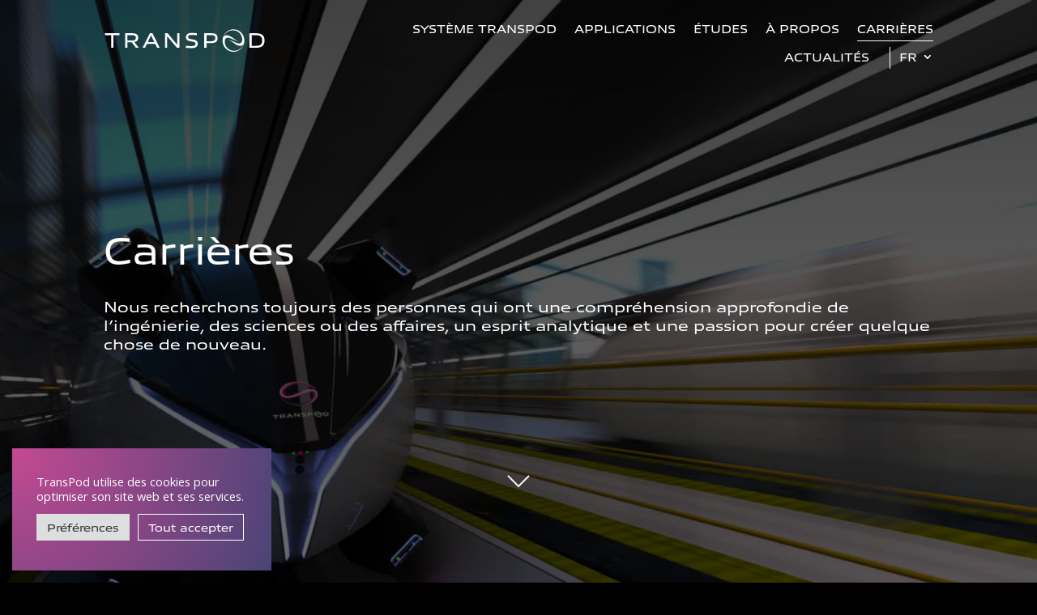

--- FILE ---
content_type: text/javascript; charset=utf-8
request_url: https://www.transpod.com/wp-content/cache/min/1/wp-content/themes/transpod/script.js?ver=1759412637
body_size: 308
content:
jQuery(function(){jQuery('.et_parallax_bg').addClass('bg-ready')});jQuery(document).ready(function(){jQuery(window).scroll(function(){var scroll=jQuery(window).scrollTop();if(scroll>=150){jQuery(".tp-header").addClass("tp-fixed-header")}else{jQuery(".tp-header").removeClass("tp-fixed-header")}})});jQuery(document).ready(function(){jQuery(".et\_pb\_section\_video\_bg video").prop('muted',!0)});jQuery(function($){$(document).ready(function(){$("body ul.et_mobile_menu li.menu-item-has-children, body ul.et_mobile_menu  li.page_item_has_children").append('<a href="#" class="mobile-toggle"></a>');$('ul.et_mobile_menu li.menu-item-has-children .mobile-toggle, ul.et_mobile_menu li.page_item_has_children .mobile-toggle').click(function(event){event.preventDefault();$(this).parent('li').toggleClass('dt-open');$(this).parent('li').find('ul.children').first().toggleClass('visible');$(this).parent('li').find('ul.sub-menu').first().toggleClass('visible')});iconFINAL='P';$('body ul.et_mobile_menu li.menu-item-has-children, body ul.et_mobile_menu li.page_item_has_children').attr('data-icon',iconFINAL);$('.mobile-toggle').on('mouseover',function(){$(this).parent().addClass('is-hover')}).on('mouseout',function(){$(this).parent().removeClass('is-hover')})})});jQuery(function($){$(document).ready(function(){$('.tp-hotspots-container .hotspot-pin').on('click',function(){var content=$(this).parents('.hotspot').find('.hotspot-infos').clone();console.log(content);$('.hotspots-infos-mobile').html('').append(content)})})});jQuery(document).ready(function($){$('.tp-hide-related-videos iframe').attr("src",function(i,val){return val+'&rel=0'})})

--- FILE ---
content_type: image/svg+xml
request_url: https://www.transpod.com/wp-content/uploads/2023/10/transpod-logo-white.svg
body_size: 1533
content:
<?xml version="1.0" encoding="UTF-8"?>
<!-- Generator: Adobe Illustrator 27.8.1, SVG Export Plug-In . SVG Version: 6.00 Build 0)  -->
<svg xmlns="http://www.w3.org/2000/svg" xmlns:xlink="http://www.w3.org/1999/xlink" version="1.1" id="Calque_1" x="0px" y="0px" viewBox="0 0 1920 283.2" style="enable-background:new 0 0 1920 283.2;" xml:space="preserve">
<style type="text/css">
	.st0{fill:#FFFFFF;}
</style>
<g id="Calque_1_00000093870033467243414120000005885799741903991452_">
	<g>
		<path class="st0" d="M87.6,223.3V79H14.5V56.4H188V79h-73.1v144.3H87.6z"></path>
		<path class="st0" d="M381.7,223.3l-49-63.1c-5.1,0.5-10.2,0.5-15.6,0.5h-35.8v62.6h-27.5V56.4h68c32.7,0,54.6,1.2,70.4,12.9    c11.5,8.5,16.8,21.4,16.8,38.3c0,16.6-4.6,28.8-16.3,37.8c-7.3,6.3-17.1,9.7-29.2,11.9l52.1,66H381.7z M323.4,78.1h-42.2v61.4    h42.4c37.5,0,57.5-3.9,57.5-31.2C381.2,80.5,358.3,78.1,323.4,78.1z"></path>
		<path class="st0" d="M633.2,223.3l-22.4-44.1h-98.4L490,223.3h-29.5l86.3-166.9h30.9L664,223.3H633.2L633.2,223.3z M561.8,82.4h-1    l-38,75.3H600L561.8,82.4z"></path>
		<path class="st0" d="M868.5,223.3l-116-131.8h-0.7v131.8h-25.3V56.4h30.7L871,187.7h0.7V56.4h25.6v166.9L868.5,223.3L868.5,223.3z    "></path>
		<path class="st0" d="M1088.8,218.4c-14.1,6.8-33.1,8.3-50.2,8.3c-20.2,0-40.7-1-63.1-2.7v-23.9c21.2,2.2,43.6,3.4,61.2,3.4    c14.4,0,26.3-1,34.8-3.2c13.2-3.7,16.3-11.9,16.3-21.9c0-10.7-3.9-17.5-16.6-21.4c-12.2-3.4-24.1-5.4-39.5-8    c-38-6.3-56.8-16.6-56.8-47c0-16.8,5.8-32.4,24.9-41.4c13.6-6.3,32.4-7.6,47.5-7.6c18,0,36.3,1,56.3,2.7v23.2    c-19.3-2.2-40-3.4-56.8-3.4c-10.7,0-21.7,0.7-30,2.9c-12.7,3.7-15.8,11-15.8,20.5c0,10.5,3.7,17.1,16.1,20.7    c11,3.2,23.9,5.4,37.5,7.6c39,6.1,59.5,16.6,59.5,49C1114.1,193.3,1108.3,209.4,1088.8,218.4z"></path>
		<path class="st0" d="M1333.4,153.4c-17.5,14.4-40.2,15.8-75.1,15.8h-40v54.1h-27.5V56.4h71.6c32.7,0,54.8,1,70.4,13.9    c11.9,9.5,16.8,24.4,16.8,41.7C1349.8,129,1345.1,143.9,1333.4,153.4z M1263.7,78.1h-45.3v69.7h45.6c41.4,0,58-7.3,58-35.3    C1322,81.5,1300,78.1,1263.7,78.1z"></path>
		<path class="st0" d="M1876.4,206.5c-19.7,12.9-45.3,16.8-75.8,16.8H1726V56.4h74.3c30.7,0,56.3,3.7,76,16.3    c21.7,14.6,29.5,38.3,29.5,66.8C1905.8,168.5,1897.8,192.1,1876.4,206.5z M1800.6,78.5h-47v122.3h46.8c55.1,0,77.7-15.6,77.7-60.7    C1878.1,96.6,1856.1,78.5,1800.6,78.5z"></path>
	</g>
	<path class="st0" d="M1657.3,182.3c0.6-1.6,1.2-3.3,1.7-5c5.1-9.6,8-22,8-36.7c0-71.3-57.8-129.2-129.2-129.2   c-69.7,0-126.5,55.2-129,124.3c0.6-12.5,3.3-23.2,7.8-31.7c0.3-0.8,0.5-1.6,0.8-2.5c-0.3,0.8-0.5,1.6-0.8,2.5c0,0,0,0,0,0   c0,0,0,0,0,0l0.3-0.5v0c0.4-1.4,0.9-2.7,1.3-4.1c11.1-29.8,34.6-54.6,63.9-67c50.6-21.3,118.5-5.7,145.1,44.9   c10.6,19.2,16.6,41.9,13.4,63.8c-2.5,17.4-14.4,30.3-32.2,32.1c-16.7,1.4-32.8-5.2-48.1-11.1c-20.6-8.4-40.6-18.5-61.4-26.5   c-8.3-3.1-16.9-6.1-25.7-7.5c-2.3-0.4-4.5-0.6-6.6-0.8c0,0,0,0,0,0l0,0c0,0,0,0,0,0c0,0,0,0,0,0l0,0c0.2,0,0.4,0,0.5,0c0,0,0,0,0,0   c0.1,0,0.2,0,0.3,0c0,0,0.1,0,0.1,0c-0.1,0-0.2,0-0.4,0c0.7,0.1,1.5,0.2,2.2,0.3c38.3,5.8,99.1,74.3,148.4,74.3   c17.8,0,32.5-8.5,41-24.3l0,0c-0.3,1.1-0.7,2.2-1.1,3.3c-11,30.2-34.6,55.2-64.2,67.8c-50.6,21.3-118.5,5.7-145.1-44.9   c-10.6-19.2-16.6-41.9-13.4-63.8c2.5-17.4,14.4-30.3,32.2-32.1c16.7-1.4,32.8,5.2,48.1,11.1c20.6,8.4,40.6,18.5,61.4,26.5   c8.6,3.2,17.3,6.2,26.4,7.6c2,0.3,4,0.5,5.8,0.6c0,0,0,0,0.1,0l0,0c0,0,0,0,0,0c0,0,0,0,0,0l0,0c-0.2,0-0.4,0-0.5,0c0,0,0,0,0,0   c-0.1,0-0.1,0-0.2,0c0,0-0.1,0-0.1,0c0.1,0,0.2,0,0.2,0c-0.6-0.1-1.2-0.1-1.8-0.2c-38.3-5.4-99.3-74.4-148.8-74.4   c-28.8,0-49.3,22.1-49.3,61.4c0,71.3,57.8,129.2,129.2,129.2c69.7,0,126.4-55.2,129-124.3c-0.6,12.5-3.3,23.2-7.8,31.7   C1658.5,179,1657.9,180.7,1657.3,182.3z M1467,127.5c-0.1,0-0.2,0-0.3,0c0.2,0,0.3,0,0.5,0C1467.2,127.5,1467.1,127.5,1467,127.5z    M1608.7,153.9c0,0,0.1,0,0.1,0C1608.7,153.9,1608.6,153.9,1608.7,153.9C1608.6,153.9,1608.6,153.9,1608.7,153.9z"></path>
</g>
</svg>
